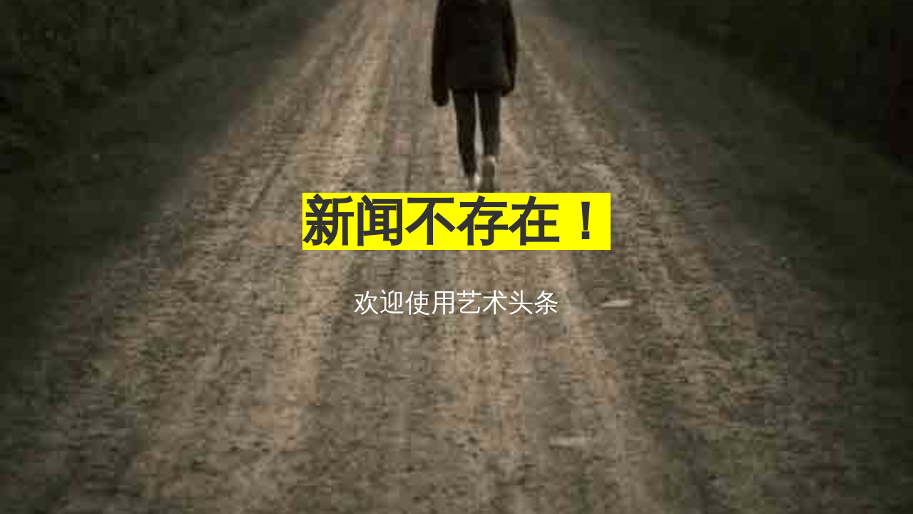

--- FILE ---
content_type: text/html; charset=UTF-8
request_url: https://artexpress.artron.net/wapNewsShare/238514
body_size: 1553
content:
<!DOCTYPE html>
<html lang="en">
<head>
    <meta charset="utf-8">
    <title>艺术头条</title>
    <meta name="viewport" content="width=device-width,initial-scale=1,minimum-scale=1,maximum-scale=1,user-scalable=no,target-densitydpi=high-dpi,minimal-ui "/>
    <meta http-equiv="X-UA-Compatible" content="IE=edge,chrome=1">
    <meta name="format-detection" content="telephone=no" />
    <meta name="msapplication-tap-highlight" content="no" />
    <meta name="apple-mobile-web-app-capable" content="yes" />
    <meta name="apple-mobile-web-app-status-bar-style" content="blank" />
    <meta name="author" content="雅昌艺术网" />
    <meta name="copyright" content="雅昌艺术网 www.artron.net" />
    <meta name="description" content="艺术头条是一款艺术类资讯阅读应用，生产、聚合国内外知名艺术媒体的新闻内容，拥有语音播报、视频新闻、同步收藏等功能，并可根据每个用户的兴趣、地理坐标、浏览偏好等特点进行智能推荐，实现精准新闻推送，带给用户个性化体验，是获取艺术资讯不可或缺的掌上工具。">
    <meta name="keywords" content="艺术头条,艺术头条安卓版,艺术头条Android版,艺术头条iphone版,艺术头条ios版,艺术头条苹果版">
    <link rel="apple-touch-icon-precomposed" href="http://pubunder.artron.net/pubimgs/m/icon.png">
    <script>
	  var barH = 40;
        (function(){
            function fontScale(){
                var innerWidth = window.innerWidth;
                if (!innerWidth) {
                  return false;
                }
                document.documentElement.style.fontSize = (20 * innerWidth / 320)  + 'px';

            }
            fontScale();
            window.addEventListener('resize', fontScale, false);
            window.addEventListener('load',fontScale,false);
        })();
    </script>
    <link rel="stylesheet" href="/resource/m/topic/css/reset.css">
    <link rel="stylesheet" href="/resource/m/topic/css/page.css">
    <script src="/resource/web/js/bigData_wap.js"></script>
</head>
<body>
    <!--无内容输出开始-->
    <div class="noInfo">
        <strong>新闻不存在！</strong>
        <p>欢迎使用艺术头条</p>
    </div>
    <!--无内容输出结束-->
    <script charset="UTF-8" src="https://pubunder.artron.net/library/js/sensorsdata.min.js"></script>
    <script charset="UTF-8" src="/resource/m/js/scData.js?v= 1664246103621"></script>
<script src="//pubunder.artron.net/library/js/getCookie.js?v=2"></script>
<script type="text/javascript">
    var _hmt = _hmt || [];
    (function() {
        var hm = document.createElement("script");
        hm.src = ('https:' == document.location.protocol ? 'https://' : 'http://') + 'hm.baidu.com/hm.js?851619594aa1d1fb8c108cde832cc127';
        var s = document.getElementsByTagName("script")[0];
        s.parentNode.insertBefore(hm, s);
        if(getUserId()){
            var hmt = document.createElement('script')
            hmt.text = "var uid = getUserId();\n"+
                "_hmt.push(['_setPageviewProperty', {'uid':uid}])"
            document.getElementsByTagName('head')[0].appendChild(hmt);
        }
    })();
    window._bd_share_config={"common":{"bdSnsKey":{},"bdText":"","bdMini":"2","bdMiniList":false,"bdPic":"","bdStyle":"0","bdSize":"24"},"share":{}};with(document)0[(getElementsByTagName('head')[0]||body).appendChild(createElement('script')).src='/static/api/js/share.js?v=89860593.js?cdnversion='+~(-new Date()/36e5)];
</script>
</body>
</html>

--- FILE ---
content_type: text/css
request_url: https://artexpress.artron.net/resource/m/topic/css/reset.css
body_size: 6139
content:
@charset "utf-8";
/*css reset*/
html { font-family: "Helvetica Neue", Helvetica, STHeiTi, Arial, sans-serif; -ms-text-size-adjust: 100%; -webkit-text-size-adjust: 100%; height: 100%; -ms-touch-action: none; }
body { margin: 0; font-size: 1.4rem; line-height: 1.5; color: #000; background-color: #fff; height: 100%;-webkit-overflow-scrolling: touch; overflow: auto;}

article, aside, details, figcaption, figure, footer, header, hgroup, main, nav, section, summary { display: block; }
audio, canvas, progress, video { display: inline-block; vertical-align: baseline; }
audio:not([controls]) { display: none; height: 0; }
template { display: none; }
svg:not(:root) { overflow: hidden; }

a { background: transparent; text-decoration: none; -webkit-tap-highlight-color: transparent; color: #000; }
a:active { outline: none; color:#000;}
abbr[title] { border-bottom: 1px dotted; }
img { border: none; vertical-align: middle;max-width: 100%;font-size: .3rem; }
em,strong,cite{font-style: normal;}
button, input, optgroup, select, textarea { color: inherit; font: inherit; margin: 0; }
button { overflow: visible; }
button, select { text-transform: none; }
button, html input[type="button"], input[type="reset"], input[type="submit"] { -webkit-appearance: button; cursor: pointer; }
button[disabled], html input[disabled] { cursor: default; }
button::-moz-focus-inner, input::-moz-focus-inner { border: 0; padding: 0; }
input { line-height: normal;}
input[type="password"]{ -webkit-text-security: disc; }
/* 在部分android 机型中的输入框可能会出现怪异的多余的浮出表单，经过观察与测试发现只有input:password类型的输入框存在，那么我们只要使用input:text类型的输入框并通过样式-webkit-text-security: disc; 隐藏输入密码从而解决。*/
input[type="checkbox"], input[type="radio"] { box-sizing: border-box; padding: 0; }
input[type="number"]::-webkit-inner-spin-button, input[type="number"]::-webkit-outer-spin-button { height: auto; }
input[type="search"] { -webkit-appearance: none; -moz-box-sizing: border-box; -webkit-box-sizing: border-box; box-sizing: border-box; }
input[type="search"]::-webkit-search-cancel-button, input[type="search"]::-webkit-search-decoration { -webkit-appearance: none; border-radius: 0;}
textarea { overflow: auto; resize: vertical; }
optgroup { font-weight: bold; }

table { border-collapse: collapse; border-spacing: 0; }
td, th { padding: 0; }
h1, h2, h3, h4, h5, h6{font-size: 100%;font-weight: normal;}
ul, ol, li, dl, dd,h1, h2, h3, h4, h5, h6, p, figure, form, blockquote { margin: 0; padding: 0; }
ul, ol { list-style: none; }
input::-moz-placeholder, textarea::-moz-placeholder { color: #999; font-size: .7rem; }
input:-ms-input-placeholder, textarea:-ms-input-placeholder { color: #999; font-size: .7rem;  }
input::-webkit-input-placeholder, textarea::-webkit-input-placeholder { color: #999;font-size: .7rem;}

*{ -webkit-box-sizing: border-box; box-sizing: border-box; -webkit-tap-highlight-color: transparent;}


@font-face {
	font-family: 'icon';
	font-style: normal;

	src: url([data-uri]) format('truetype');
	
}
@font-face {
    font-family: 'topic_icon';
    src:    url('../font/topic_icon.eot?q13xgp');
    src:    url('../font/topic_icon.eot?q13xgp#iefix') format('embedded-opentype'),
        url('../font/topic_icon.ttf?q13xgp') format('truetype'),
        url('../font/topic_icon.woff?q13xgp') format('woff'),
        url('../font/topic_icon.svg?q13xgp#topic_icon') format('svg');
    font-weight: normal;
    font-style: normal;
}
.topicIcon{font-family: topic_icon; -webkit-font-smoothing:antialiased;text-align: center;speak: none;font-weight: normal;font-style: normal;}

.icon{ font-family: icon; -webkit-font-smoothing:antialiased;text-align: center;speak: none;font-weight: normal;font-style: normal;}
.verdana{ font-family:  'Averdana'; -webkit-font-smoothing:antialiased;text-align: center;speak: none;font-weight: normal;font-style: normal;}
/*clear*/
.fix:after,.fix:before{content: "";display: table;}
.fix:after{clear: both;}
.fix{*zoom:1;}
.weixinImg{position: absolute;z-index: -1; opacity: 0; pointer-events: none;}
.noInfo{ height: 100%;display:-webkit-box; -webkit-box-orient:vertical; -webkit-box-pack:center; -webkit-box-align:center; background: url(../imgs/404.jpg) 50% 50% no-repeat;background-size:cover}
    .noInfo strong{font-size: .9rem; color: #333333; background: #ffff00}
    .noInfo p{ color:#fff; font-size: .45rem; line-height: 1rem; margin-top:.25rem;}

--- FILE ---
content_type: text/css
request_url: https://artexpress.artron.net/resource/m/topic/css/page.css
body_size: 8169
content:
@charset "utf-8";
.title{position: relative;font-size: .9rem; color:#333; text-align: center; line-height: 1.1; padding:3rem 0 1.325rem; }
.title:after{ position:absolute;content: ''; left: 0;top:62.5%; width: 100%; height: 0px; border-bottom: 1px solid #e8e8e8; overflow: hidden; z-index:-1;}
.title h1{ padding:0 1.25rem; background: #FFF; display: inline-block;}
.title span{ font-size: .6rem; color:#adadad;  display: block;}
.moreBtn{ display: block; height:2.25rem; background: #f2f2f2; line-height: 2.25rem; font-size: .6rem; color: #999999;  text-align: center;}
.htmlEdit p {/*margin-bottom: 1.35rem;*/ font-size: .8rem!important; line-height: 1.2rem!important;}
.htmlEdit img {max-width: 100%;height: auto!important}
.htmlEdit i, .detail em {font-style: italic}
.htmlEdit strong, .htmlEdit b {font-weight: bolder}
.htmlEdit ul {list-style-type: disc;list-style-position: inside;}
.htmlEdit ol {list-style-type: decimal;list-style-position: inside;}
.htmlEdit h1 {font-size: 2em;margin: .67em 0}
.htmlEdit h2 {font-family: 'SimSun';font-size: 1.5em;margin: .75em 0}
.htmlEdit h3 {font-size: 1.17em;margin: .83em 0}
.htmlEdit h4 {margin: 1.12em 0}
.htmlEdit h5 {font-size: .83em;margin: 1.5em 0}
.htmlEdit h6 {font-size: .75em;margin: 1.67em 0}
.htmlEdit .imgCenter { text-align: center;}
/*滚动样式*/

.scrollLeft{overflow: hidden; position: relative;}
.scrollLeft ul{overflow: hidden;position: absolute; left: 0; top:0;width:1000%; }
.scrollLeft li{ float: left;}
/*noinfo*/
.noInfo{padding:3rem 0!important;color:#666666; font-size: .9rem; text-align: center;}
.page img{background:url(../imgs/default.png) 50% 50% no-repeat; }
/*吊顶*/
/*专题说明 专题头图：单倍高度150px*/
.topBg{position:fixed;top: 0; left: 50%; margin-left:-8rem; z-index:-1; width:100%; max-width:16rem;height: 7.5rem;background-position:50% 100%; background-repeat: no-repeat; -webkit-background-size: 100% 7.5rem; background-size: 100% 7.5rem;}
.page{background: #fff;padding-bottom: 2rem; max-width: 640px; margin: 7.5rem auto 0;}
.topic{padding:.75rem .75rem .8rem; }
.topic h1{color:#000; font-size: .8rem; line-height: 1.5; overflow: hidden;}
.topic p{color:#000; font-size: .65rem; color:#999;line-height: 1rem;margin-top:.6rem; height: 3rem; overflow: hidden; }
/*专题导航*/
.menu{height: 2.4rem; line-height: 2.4rem;}
/*.menu:before{ content:''; display:block; width:100%; height:1px;  background-color: #dbdbdb; transform:scaleY(.5);}
.menu:after{ content:''; display:block; position: absolute; bottom: 0; left: 0; width:100%; height:1px;  background-color: #dbdbdb; transform:scaleY(.5); }*/
.tit{position:relative;height: 1.5rem;overflow: hidden; background: #f8f8f8;padding:0 .75rem; font-size: .55rem; line-height: 1.5rem; color: #666666; }
.tit:before,.menu:before,.listWrap > li:before{ content:''; position: absolute;left:0; top: 0; width:100%; height:1px;  background-color: #dbdbdb; -webkit-transform:scaleY(.5);}
.listWrap > li:after{ content:''; position: absolute; bottom: 0; left: 0; width:100%; height:1px;  background-color: #dbdbdb; -webkit-transform:scaleY(.5); }
.listWrap > li:last-child:after{display: none;}
.menu ul{ margin-left: -.25rem; }
.menu li{ font-size:.65rem; padding:0 1rem;position: relative;}
.menu span,.menu em{position: relative; }
.menu em{z-index: 1;color:#000;}
.menu span:before{content: ''; position: absolute;left: 0%;top:0%;width:100%; height: 100%; -webkit-transform: scale3d(1, 1, 1);z-index: -1;}
#topMenu span:before{z-index:0;}
.menu .curr em{ color: #000; z-index: 1;}
.menu .curr span:before{ background: #ff0;-webkit-animation:pulse .5s ease;}
.fixMenu{position: fixed; left: 0; bottom: 0; -webkit-transform:translate3d(0,100% ,0); width: 100%;background: #fff;-webkit-transition:all .3s linear; z-index: 5;}
.fixShow{ -webkit-transform:translate3d(0,0 ,0); }
/*list*/
.list{background: #f8f8f8;}
.listWrap > li{padding:.75rem .75rem .8rem 0; position: relative; background: #fff; margin-bottom: .5rem;}
.listWrap > li:last-child{margin-bottom: 0;}
.time{display:none;float: left; width:2.975rem;font-size: .45rem;color: #999; text-align: center;line-height: 1.1;}
.time em{display:block;font-size: .75rem;color: #999;  padding-bottom: .05rem;}
.listWrap dl{margin-left: .5rem;}
.listWrap img{width: 12.25rem; height: 5rem;}
.listWrap dt{text-align: center}
.listWrap dt p,.txtItem dt{font-size: .75rem;line-height: .9rem;color: #000;}
.listWrap dt p{margin-top:.7rem; text-align: left; }
.listWrap .via{margin-top:.375rem; overflow: hidden;font-size: .5rem;}
.listWrap cite{font-size: .55rem;color:#999; float: left;}
.listWrap .ps{ text-align: right;}
.listWrap .ps .icon,.listWrap .ps .topicIcon{font-size: .5rem;color:#999; }
.listWrap .icon:before,.listWrap .topicIcon:before{margin-right:.25rem;}
.listWrap .favor:before {content: "\e603";}
.listWrap .comment:before {content: "\e608";}
.listWrap .view:before {content: "\e900";}
.listWrap .comment,.listWrap .view{margin-left: 1rem;}
/*文字列表*/
.txtItem dt{ margin-top:-.1rem; text-align: left}
/*图文列表*/
.imgItem{}
/*视频列表*/
.vItem{}
.vItem .v{position: relative; }
.vItem .v:after{ content:'';position: absolute;left:50%; top:50%;margin-top:-1.0625rem; margin-left:-1.0625rem;width:2.125rem; height: 2.125rem; border-radius: 50%; overflow: hidden; background: rgba(0,0,0,.6); z-index: 1;}
.vItem .v:before{ content:'';position: absolute;left:50%; top:50%;margin-top:-.5rem; margin-left:-.3rem;width:0; height: 0; border-width: .5rem 0 .5rem .9rem; border-color: transparent transparent transparent #ff0; border-style: dotted dotted dotted solid; z-index: 2;}
/*图集列表*/ 
.mutiImg{}
.mutiItem .scrollLeft  li{padding-right:.25rem;width:5.25rem; }
.mutiItem .scrollLeft li:last-child{padding-right:0; width:5rem;}
.mutiImg img{width: 5rem;height: 5rem;}
/*音频列表*/
.aItem dt p{margin-top:0;}
.audioCtr{margin:.625rem .125rem;}
.audioSkin{ position:relative; overflow: hidden ; padding-left: .15rem;}
.audioCtr audio{ *display: none;}
.triangle{ position: absolute; left: -.15rem; top:50%;margin-top:-.15rem; width: 0px; height: 0px; border-width: .15rem .15rem .15rem .15rem; border-color: transparent #000 transparent transparent;border-style: dashed solid dashed dashed; }
.audioWrap{float: left;width:40%; height:1.5rem; line-height: 1.5rem; background:#000;   border-radius:.15rem; color:#fff; position: relative;-webkit-transition:width 250ms ease;transition:width 250ms ease;}
.audioWrap .wave{ display:inline-block; vertical-align: 16%; margin-left:.625rem; width:.452rem; height:.575rem;  background:url(../imgs/wave.png) 0 0 no-repeat; background-size:auto 100%;}
.audioSkin .time{position: absolute; left:100%; margin-left: .5rem; top:0; color:#000;font-size:.5rem; line-height: 1.5rem; text-align: left;}
/*播放中*/
.audioOn .wave{background:#f00; width: .05rem;background:url(../imgs/wave.png) 0 0 no-repeat; background-size:auto 100%; width:.125rem; -webkit-animation:palyWave 1.5s ease infinite;animation:palyWave 1.5s ease infinite; border-radius:100%; opacity: 1;}            
.fullWrap .time{ left: auto; right: .5rem; top: 0;color:#FFF; text-align: right; }

/*加载失败*/
.audioError .wave{ height:.575rem; background: url(../imgs/unable.png) 0 0 no-repeat; background-size:9px 12px;opacity: 1; }

@-webkit-keyframes palyWave{0%{ width:2px;}33.3%{width:2px;}33.4%{width:6px;}66.6%{width:6px;}66.7%{width:14px;}100%{width:14px;}}

@-webkit-keyframes fadeOut{
    0%{ -webkit-transform: translate3d(0,0,0) scale(1) ; opacity: 1;}
    100%{  -webkit-transform: translate3d(0,-2rem,0) scale(1.5); opacity:0}
}
@-webkit-keyframes slideTop{
    0%{ opacity:1; }
    100% { opacity: 0; -webkit-transform: translate3d(0,-2rem,0)}
}
@-webkit-keyframes pulse {
  0% {
    -webkit-transform: scale(1, 1);
    transform: scale(1, 1);
  }

  50% {
    -webkit-transform: scale(1.3, 1.3);
    transform: scale(1.3, 1.3);
  }

  100% {
    -webkit-transform: scale(1, 1);
    transform: scale(1, 1);
  }
}

@keyframes pulse {
  0% {
    -webkit-transform: scale(1, 1);
    transform: scale(1, 1);
  }

  50% {
    -webkit-transform: scale(1.3, 1.3);
    transform: scale(1.3, 1.3);
  }

  100% {
    -webkit-transform: scale(1, 1);
    transform: scale(1, 1);
  }
}
/*iphoneX/XS/XR/XS Max 适配*/
@media only screen and (min-device-width: 375px) and (min-device-height: 812px) and (max-device-width: 414px) and (max-device-height: 896px) {
.fixMenu{height: 3.5rem!important;}
  .page{padding-bottom: 3.5rem;}
}

--- FILE ---
content_type: application/javascript
request_url: https://artexpress.artron.net/resource/web/js/bigData_wap.js
body_size: 257
content:
/**
 * Created by songshuang on 2020/2/4.
 */
// var _dgt = _dgt || [];
// window._dgt = _dgt;
// (function () {
//     _dgt.push(['enableh5tag']);
//     _dgt.push(['setSiteId', '5a74801e30f2b4fc']);
//     var d = document, g = d.createElement('script'),
//         s = d.getElementsByTagName('script')[0];
//     g.type = 'text/javascript'; g.async = true;
//     g.defer = true;
//     g.src = ('https:' == document.location.protocol ? 'https://' : 'http://') + 'bigdata-data.artron.net/dgt.js';
//     s.parentNode.insertBefore(g, s);
// })();

--- FILE ---
content_type: application/javascript
request_url: https://artexpress.artron.net/resource/m/js/scData.js?v=%201664246103621
body_size: 5721
content:
if(window["sensorsDataAnalytic201505"]){
    var sensors = window["sensorsDataAnalytic201505"];
    var isTuluApp = (/(SwiftTuLu|ArtronTulu)/g).test(window.navigator.userAgent)
		var isToutiaoApp = (/(SwiftToutiao|ArtronToutiao|ArtExpress)/g).test(window.navigator.userAgent)
		var isModify = (/(iPhone|Android)/g).test(window.navigator.userAgent)
		var platformName=isModify?'雅昌艺术网h5':'雅昌艺术网';
		var platform = getQueryString('platform')?getQueryString('platform'):'';
		var os = getQueryString('os')?getQueryString('os'):'';
		function getQueryString(name) {
			var reg = new RegExp('(^|&)' + name + '=([^&]*)(&|$)', 'i');
			var r = window.location.search.substr(1).match(reg);
			if (r != null) {
					return unescape(r[2]);
			}
					return null;
		}
		if(isTuluApp){
			platformName = '雅昌拍卖图录app'
		}else if(isToutiaoApp){
			platformName = '艺术头条app'
		}else if(platform!==''){
				if(platform=='toutiao'){
						platform = '头条'
				}else if(platform=='tulu'){
						platform = '图录'
				}
				if(os=='ios'){
						os = 'ios分享'
				}else if(os=='android'){
						os = 'android分享'
				}        
				platformName = platform+os
		}	
    sensors.init({
        server_url: "https://artrondata-port.artron.net/sa?project=production",
        // clickmap: "not_collect",
        app_js_bridge:true,
        heatmap: {
            scroll_notice_map: "default",
            clickmap: "default",
            collect_tags: {
                div: {
                    max_level: 3, // 默认是 1，即只支持叶子 div。可配置范围是 [1, 2, 3],非该范围配置值，会被当作 1 处理。
                },
                li: true,
                img: true,
            },
        },
        is_track_single_page: true,
        use_client_time: true,
        send_type: "beacon",
        show_log: true,//页面上有事件触发时，浏览器开发者工具会打印采集的事件信息 上线后改为true
    });
    sensors.registerPage({//// 注册公共属性
        platform_name: platformName,
        current_url: window.location.href,
        referrer: document.referrer
    });
    sensors.quick("autoTrack");//设置之后，SDK 就会自动收集页面浏览事件，以及设置初始来源。
}
function getScLogin(name){
    sensors.track('registerLoginButtonClick',{
        current_page:window.location.href,
        current_module:name
    });
}
function getScClickVip(name){
    sensors.track('clickVip',{
        current_page:window.location.href,
        button_name:name
    });
}
function getArtInfo(id,name){
    sensors.track('focusArtNo',{
        current_page:window.location.href,
        author_id:id,
        author_name:name
    });
}
function contentClick(json){
    sensors.track('contentClick',{
        options:json,
    });
}
function contentDetail(json){
    sensors.track('contentDetail',{
        options:json,
    });
}
function contentLike(json){
    sensors.track('contentLike',{
        options:json,
    });
}
function commentContent(json,type){
    let parmas = json
    parmas.comment_type = type
    sensors.track('contentLike',{
        options:parmas,
    });
}
function collectContent(json){
    sensors.track('contentLike',{
        options:json,
    });
}
function scVideoPlay(){
    sensors.track('videoPlay',{
        options:json,
    });
}
function scVideoPlay(contentId,contentName,publisher,type,num){
    sensors.track('videoPlay',{
        content_id:contentId,
        content_name:contentName,
        publisher:publisher,
        video_type:type,
        watch_num:num
    });
}

//艺术号内容类型曝光
function Contenttypeexposure(author_name, author_id, content_type) {
    sensors.track('ContentTypeExposure',{
        author_name: author_name,
        author_id: author_id,
        content_type: content_type
    });
}
//点击官网
function websiteClick(author_name, author_id, website_url){
    sensors.track('websiteClick',{
            author_name: author_name,
            author_id: author_id,
            website_url: website_url
    });
}
//点击店铺
function storeClick(author_name, author_id, store_id){
    sensors.track('storeClick',{
        author_name: author_name,
        author_id: author_id,
        store_id: store_id
    });
}
// 指数点击
function indexClick(author_name, author_id, index_name) {  
    sensors.track('indexClick',{
        author_name: author_name,
        author_id: author_id,
        index_name: index_name
    });
}

//个人主页曝光
function PersonalHomepageExposure(status, Perspective) {  
    let status1 = status == 0 || status == '' ? 2:1
    sensors.track('PersonalHomepageExposure',{
        Pagestatus: status1,
        PagePerspective: Perspective
    });
}

//个人展览轮播曝光
function ExposureOfIndividualExhibitionRotation(index,name,id,url){
    sensors.track('ExposureOfIndividualExhibitionRotation',{
        'Personalexhibitionlocation': index,
        'Nameofwork': name,
        'WorkID':id,
        'url':url
    });
}

//个人展览轮播点击
function PersonalExhibitionRotationClick(index,name,id,url){
    sensors.track('PersonalExhibitionRotationClick',{
        'Personalexhibitionlocation': index,
        'Nameofwork': name,
        'WorkID':id,
        'url':url
    });
}

//百科、艺术号作品详情页浏览
function baikeworkDetail(name,id,zuozhe){
    sensors.track('baikeworkDetail',{
        'baike_zuopin_name': name,
        'baike_zuopin_id': id,
        'zuozhe':zuozhe
    });
}

//艺术号青扶计划按钮点击
function yishuhaoqingfujihuaanniudianji(){
    sensors.track('yishuhaoqingfujihuaanniudianji',{});
}

//艺术号百科按钮点击
function yishuhaobaikeanniudianji(){
    sensors.track('yishuhaobaikeanniudianji',{});
}
// 运营位点击
function bannerClick(current_page, banner_belong_area, banner_type) {  
    sensors.track('bannerClick',{
        current_page: current_page,
        banner_belong_area: banner_belong_area,
        banner_type: banner_type
    });
}
